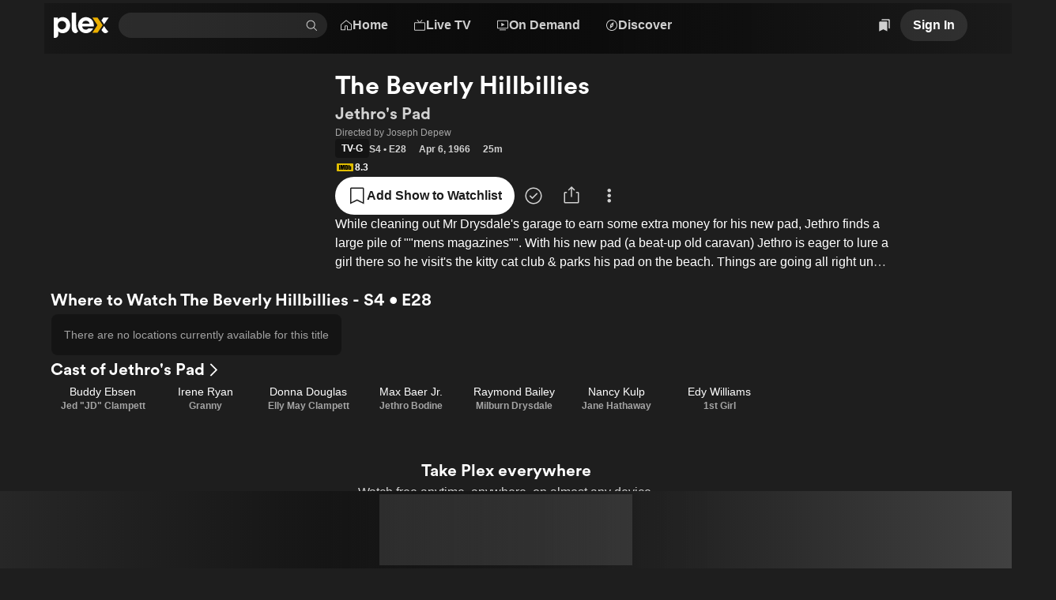

--- FILE ---
content_type: text/css
request_url: https://watch.plex.tv/_next/static/chunks/f294c1d729f11f4b.css
body_size: -33
content:
.dy73tx0{flex-shrink:0;width:auto}.dy73tx2{position:relative;top:.125em}.dy73tx3{color:inherit}.dy73tx4{color:var(--color-text-default)}.dy73tx5{color:var(--color-text-primary)}.dy73tx6{color:var(--color-text-muted)}.dy73tx7{color:var(--color-text-accent)}.dy73tx8{color:var(--color-text-alert)}.dy73tx9{color:var(--color-text-confirm)}


--- FILE ---
content_type: text/css
request_url: https://watch.plex.tv/_next/static/chunks/050d2acb9b370074.css
body_size: -98
content:
.FullBleed-module__qQ2fIW__fullBleed{margin:0 calc(-1*var(--layout-page-padding-x));align-self:stretch}


--- FILE ---
content_type: text/javascript
request_url: https://watch.plex.tv/_next/static/chunks/b62e7b0132abbb61.js
body_size: 8579
content:
(globalThis.TURBOPACK||(globalThis.TURBOPACK=[])).push(["object"==typeof document?document.currentScript:void 0,227315,e=>{"use strict";var t=e.i(977052),a=e.i(509150),r=e.i(111683);e.i(277503);var n=e.i(795063),i=(0,n.createRuntimeFn)({defaultClassName:"_2u67o0",variantClassNames:{disabled:{true:"_2u67o1"}},defaultVariants:{},compoundVariants:[]});let l=(0,t.forwardRef)(function({children:e,disabled:a=!1,...n},l){return t.default.createElement("label",{...n,ref:l,className:i({disabled:a})},t.default.createElement(r.Text,{font:"body-2"},e))}),s=(0,t.forwardRef)(function({children:e,message:r,moreInfo:n,...i},s){return t.default.createElement(a.Stack,{align:"space-between",orientation:"horizontal"},t.default.createElement(l,{...i,ref:s},e,r?t.default.createElement(t.default.Fragment,null," - ",r):null),n)});var o=(0,n.createRuntimeFn)({defaultClassName:"h0w4y02 h0w4y01 ac7rj91 ac7rj90",variantClassNames:{color:{alert:"h0w4y03",default:"ac7rj92"},focus:{true:"h0w4y05"},size:{s:"ac7rj93",l:"ac7rj94"}},defaultVariants:{},compoundVariants:[]});let u=(0,t.forwardRef)(function({accessibilityInvalid:e,accessibilityLabel:a,accessibilityLabelledBy:r,color:n="default",size:i="l",...l},s){return t.default.createElement("span",{className:"h0w4y00"},t.default.createElement("select",{...l,ref:s,"aria-invalid":e??l["aria-invalid"],"aria-label":a??l["aria-label"],"aria-labelledby":r??l["aria-labelledby"],className:o({color:n,size:i})}))}),c=(0,t.forwardRef)(function({disabled:e,label:r,message:n,moreInfo:i,id:l,options:o,...c},d){return t.default.createElement(a.Stack,{gap:"xxs"},t.default.createElement(s,{disabled:e,htmlFor:l,message:n,moreInfo:i},r),t.default.createElement(u,{...c,ref:d,disabled:e,id:l},o.map(({value:e,displayText:a})=>t.default.createElement("option",{key:e,value:e},a))))});var d=(0,n.createRuntimeFn)({defaultClassName:"_1g55wbu1 _1g55wbu0 ac7rj91 ac7rj90",variantClassNames:{color:{alert:"_1g55wbu2",default:"ac7rj92"},focus:{true:"_1g55wbu4"},size:{s:"ac7rj93",l:"ac7rj94"}},defaultVariants:{},compoundVariants:[]});let f=(0,t.forwardRef)(function({accessibilityInvalid:e,accessibilityLabel:a,accessibilityLabelledBy:r,color:n="default",hasFocus:i=!1,minHeight:l,resize:s,...o},u){return t.default.createElement("textarea",{...o,ref:u,"aria-invalid":e??o["aria-invalid"],"aria-label":a??o["aria-label"],"aria-labelledby":r??o["aria-labelledby"],className:d({color:n,focus:i}),style:{minHeight:l,resize:s}})}),m=(0,t.forwardRef)(function({disabled:e,label:r,message:n,moreInfo:i,id:l,...o},u){return t.default.createElement(a.Stack,{gap:"xxs"},t.default.createElement(s,{disabled:e,htmlFor:l,message:n,moreInfo:i},r),t.default.createElement(f,{...o,ref:u,disabled:e,id:l}))});var p=(0,n.createRuntimeFn)({defaultClassName:"hs285i1 hs285i0 ac7rj91 ac7rj90",variantClassNames:{color:{alert:"hs285i2",default:"ac7rj92"},focus:{true:"hs285i4"},size:{s:"ac7rj93",l:"ac7rj94"}},defaultVariants:{},compoundVariants:[]});let g=(0,t.forwardRef)(function({accessibilityInvalid:e,accessibilityLabel:a,accessibilityLabelledBy:r,as:n="input",children:i,color:l="default",hasFocus:s=!1,size:o="l",type:u="text",...c},d){return t.default.createElement(n,{...c,ref:d,"aria-invalid":e??c["aria-invalid"],"aria-label":a??c["aria-label"],"aria-labelledby":r??c["aria-labelledby"],className:p({color:l,size:o,focus:s}),type:u},"input"===n?null:i)}),h=(0,t.forwardRef)(function({disabled:e,label:r,message:n,moreInfo:i,id:l,...o},u){return t.default.createElement(a.Stack,{gap:"xxs"},t.default.createElement(s,{disabled:e,htmlFor:l,message:n,moreInfo:i},r),t.default.createElement(g,{...o,ref:u,disabled:e,id:l}))});e.s(["FormSelectBox",()=>c,"FormTextInput",()=>h,"FormTextarea",()=>m])},947503,e=>{"use strict";e.s(["className",()=>"_1f8cur00 react-chroma-light"])},600401,747745,953253,e=>{"use strict";var t=e.i(977052);e.i(748532);var a=e.i(863138),r=e.i(48088),n=e.i(507623),i=e.i(233706);function l({shouldFetch:e=!0,provider:l,providerToken:s,overrideUtmParams:o,requestBody:u,onAuthSuccess:c,onError:d}){let f=function(e,t,n){let i=(0,a.default)(n),l=(0,r.default)({allowExistingAnonymousToken:!0});if(!t)return null;let s=new URL(`/api/v2/users/authenticate?${i}`,"https://plex.tv");return s.searchParams.append("provider",e),s.searchParams.append("providerToken",t),l?.anonymous&&s.searchParams.append("anonymousToken",l.token),s.toString()}(l,s,o),{data:m,error:p}=(0,n.default)(e?f:null,{fetchOptions:{method:i.HTTPMethod.Post,credentials:"include",body:u},skipAuth:!0});return(0,t.useEffect)(()=>{m&&c(m,m.created?"client:signup":"client:signin",l)},[m,c,l]),(0,t.useEffect)(()=>{p&&d?.(p)},[p,d]),{data:m,error:p}}e.s(["default",()=>l],600401),e.s(["GOOGLE_CLIENT_ID",0,"954396107311-vpdi0ie6905j1pr8udc2v1drm9p0kn0p.apps.googleusercontent.com"],747745);var s=e.i(471677);e.s(["default",0,(e,t,a,n)=>{(0,s.default)({event:t,userId:e.id,properties:{mode:a}}),(0,r.refresh)(n)}],953253)},84295,e=>{"use strict";var t=e.i(769650);e.s(["IconWarningBadge",()=>t.default])},436910,e=>{"use strict";var t=e.i(459873),a=e.i(37487),r=e.i(777849);function n(e){let n=(0,t.usePathname)(),i=new URLSearchParams((0,a.useSearchParams)());if(e)for(let[t,a]of(0,r.ObjectEntries)(e))i.append(t,a);let l=`${n}?${i.toString()}`;return`forwardUrl=${encodeURIComponent(l)}`}e.s(["default",()=>n])},812872,e=>{"use strict";var t=e.i(977052);function a(){let[e,a]=(0,t.useState)(!1),[r,n]=(0,t.useState)(!1);return(0,t.useEffect)(()=>{a(/iPhone|iPad|iPod/i.test(window.navigator.userAgent)),n(/Android/i.test(window.navigator.userAgent))},[]),{iOS:e,android:r}}e.s(["default",()=>a])},658237,e=>{"use strict";var t=e.i(346038),a=e.i(905209),r=e.i(464652);let n=()=>{(0,r.triggerGTMEvent)(r.GTM_EVENTS.openWebApp)};function i({baseUrlOverride:e,...r}){return(0,t.jsx)(a.ButtonLink,{...r,href:"https://app.plex.tv/desktop",label:"Open Plex",target:"_blank",onPress:n})}e.s(["default",()=>i])},351691,e=>{"use strict";function t(e,a=""){return`provider://${e}${a}`}e.s(["default",()=>t])},8138,e=>{"use strict";let t=new URL("https://watch.plex.tv");function a(e,t,a){let r=new URL(t,e);return a&&!r.pathname.endsWith("/")&&(r.pathname+="/"),r.toString()}function r(e){return a("https://www.plex.tv",e,!0)}function n(e){return a("https://support.plex.tv",e,!0)}function i(e){return t.hostname.split(".").includes("watch")?e:a("https://watch.plex.tv",e)}e.s(["supportUrl",()=>n,"watchUrl",()=>i,"wwwUrl",()=>r])},507623,e=>{"use strict";var t=e.i(977052),a=e.i(90137),r=e.i(233706);function n(e,n){let[i,l]=(0,t.useState)(),[s,o]=(0,t.useState)(),u=(0,a.default)(n);return(0,t.useEffect)(()=>{if(!e||!u){l(void 0),o(void 0);return}let t=!1;return(0,r.default)(e,u).then(e=>{t||l(e)}).catch(e=>{t||o(e)}),()=>{t=!0}},[e,JSON.stringify(u)]),{data:i,error:s}}e.s(["default",()=>n])},919976,e=>{"use strict";var t=e.i(346038),a=e.i(977052);class r extends a.Component{static getDerivedStateFromError(){return{hasError:!0}}constructor(e){super(e),this.state={hasError:!1}}componentDidCatch(e,t){let a={extra:{componentStack:t.componentStack}};window.Sentry?.captureException(e,a)}render(){return this.state.hasError?this.props.fallback:this.props.children}}function n(e,a){return function(n){return(0,t.jsx)(r,{fallback:a,children:(0,t.jsx)(e,{...n})})}}e.s(["default",()=>r,"withErrorBoundary",()=>n])},635182,(e,t,a)=>{"use strict";Object.defineProperty(a,"__esModule",{value:!0}),Object.defineProperty(a,"useIntersection",{enumerable:!0,get:function(){return o}});let r=e.r(977052),n=e.r(793721),i="function"==typeof IntersectionObserver,l=new Map,s=[];function o({rootRef:e,rootMargin:t,disabled:a}){let o=a||!i,[u,c]=(0,r.useState)(!1),d=(0,r.useRef)(null),f=(0,r.useCallback)(e=>{d.current=e},[]);return(0,r.useEffect)(()=>{if(i){if(o||u)return;let a=d.current;if(a&&a.tagName)return function(e,t,a){let{id:r,observer:n,elements:i}=function(e){let t,a={root:e.root||null,margin:e.rootMargin||""},r=s.find(e=>e.root===a.root&&e.margin===a.margin);if(r&&(t=l.get(r)))return t;let n=new Map;return t={id:a,observer:new IntersectionObserver(e=>{e.forEach(e=>{let t=n.get(e.target),a=e.isIntersecting||e.intersectionRatio>0;t&&a&&t(a)})},e),elements:n},s.push(a),l.set(a,t),t}(a);return i.set(e,t),n.observe(e),function(){if(i.delete(e),n.unobserve(e),0===i.size){n.disconnect(),l.delete(r);let e=s.findIndex(e=>e.root===r.root&&e.margin===r.margin);e>-1&&s.splice(e,1)}}}(a,e=>e&&c(e),{root:e?.current,rootMargin:t})}else if(!u){let e=(0,n.requestIdleCallback)(()=>c(!0));return()=>(0,n.cancelIdleCallback)(e)}},[o,t,e,u,d.current]),[f,u,(0,r.useCallback)(()=>{c(!1)},[])]}("function"==typeof a.default||"object"==typeof a.default&&null!==a.default)&&void 0===a.default.__esModule&&(Object.defineProperty(a.default,"__esModule",{value:!0}),Object.assign(a.default,a),t.exports=a.default)},581745,(e,t,a)=>{"use strict";function r(e,t){let a=e||75;return t?.qualities?.length?t.qualities.reduce((e,t)=>Math.abs(t-a)<Math.abs(e-a)?t:e,0):a}Object.defineProperty(a,"__esModule",{value:!0}),Object.defineProperty(a,"findClosestQuality",{enumerable:!0,get:function(){return r}})},778753,(e,t,a)=>{"use strict";Object.defineProperty(a,"__esModule",{value:!0}),Object.defineProperty(a,"default",{enumerable:!0,get:function(){return A}});let r=e.r(481258),n=e.r(744066),i=e.r(346038),l=n._(e.r(977052)),s=n._(e.r(294637)),o=r._(e.r(321755)),u=e.r(259727),c=e.r(635182),d=e.r(779273),f=e.r(9840),m=e.r(804005),p=e.r(581745);function g(e){return"/"===e[0]?e.slice(1):e}let h="function"==typeof s.preload,b={deviceSizes:[720,960,1280,1440,1920],imageSizes:[60,120,240,360,480],qualities:[75],path:"/_next/image/",loader:"custom",dangerouslyAllowSVG:!1,unoptimized:!1},v=new Set,y="[data-uri]";"undefined"==typeof window&&(globalThis.__NEXT_IMAGE_IMPORTED=!0);let w=new Map([["default",function({config:e,src:t,width:a,quality:r}){if(!e.dangerouslyAllowSVG&&t.split("?",1)[0].endsWith(".svg"))return t;if(t.startsWith("/")&&t.includes("?")&&e.localPatterns?.length===1&&"**"===e.localPatterns[0].pathname&&""===e.localPatterns[0].search)throw Object.defineProperty(Error(`Image with src "${t}" is using a query string which is not configured in images.localPatterns.
Read more: https://nextjs.org/docs/messages/next-image-unconfigured-localpatterns`),"__NEXT_ERROR_CODE",{value:"E871",enumerable:!1,configurable:!0});let n=(0,p.findClosestQuality)(r,e);return`${(0,m.normalizePathTrailingSlash)(e.path)}?url=${encodeURIComponent(t)}&w=${a}&q=${n}`}],["imgix",function({config:e,src:t,width:a,quality:r}){let n=new URL(`${e.path}${g(t)}`),i=n.searchParams;return i.set("auto",i.getAll("auto").join(",")||"format"),i.set("fit",i.get("fit")||"max"),i.set("w",i.get("w")||a.toString()),r&&i.set("q",r.toString()),n.href}],["cloudinary",function({config:e,src:t,width:a,quality:r}){let n=["f_auto","c_limit","w_"+a,"q_"+(r||"auto")].join(",")+"/";return`${e.path}${n}${g(t)}`}],["akamai",function({config:e,src:t,width:a}){return`${e.path}${g(t)}?imwidth=${a}`}],["custom",function({src:e}){throw Object.defineProperty(Error(`Image with src "${e}" is missing "loader" prop.
Read more: https://nextjs.org/docs/messages/next-image-missing-loader`),"__NEXT_ERROR_CODE",{value:"E252",enumerable:!1,configurable:!0})}]]);function E(e){return void 0!==e.default}function x({config:e,src:t,unoptimized:a,layout:r,width:n,quality:i,sizes:l,loader:s}){if(a)return{src:t,srcSet:void 0,sizes:void 0};let{widths:o,kind:u}=function({deviceSizes:e,allSizes:t},a,r,n){if(n&&("fill"===r||"responsive"===r)){let a=/(^|\s)(1?\d?\d)vw/g,r=[];for(let e;e=a.exec(n);)r.push(parseInt(e[2]));if(r.length){let a=.01*Math.min(...r);return{widths:t.filter(t=>t>=e[0]*a),kind:"w"}}return{widths:t,kind:"w"}}return"number"!=typeof a||"fill"===r||"responsive"===r?{widths:e,kind:"w"}:{widths:[...new Set([a,2*a].map(e=>t.find(t=>t>=e)||t[t.length-1]))],kind:"x"}}(e,n,r,l),c=o.length-1;return{sizes:l||"w"!==u?l:"100vw",srcSet:o.map((a,r)=>`${s({config:e,src:t,quality:i,width:a})} ${"w"===u?a:r+1}${u}`).join(", "),src:s({config:e,src:t,quality:i,width:o[c]})}}function _(e){return"number"==typeof e?e:"string"==typeof e?parseInt(e,10):void 0}function k(e){let t=e.config?.loader||"default",a=w.get(t);if(a)return a(e);throw Object.defineProperty(Error(`Unknown "loader" found in "next.config.js". Expected: ${u.VALID_LOADERS.join(", ")}. Received: ${t}`),"__NEXT_ERROR_CODE",{value:"E338",enumerable:!1,configurable:!0})}function S(e,t,a,r,n,i){e&&e.src!==y&&e["data-loaded-src"]!==t&&(e["data-loaded-src"]=t,("decode"in e?e.decode():Promise.resolve()).catch(()=>{}).then(()=>{if(e.parentNode&&(v.add(t),"blur"===r&&i(!0),n?.current)){let{naturalWidth:t,naturalHeight:a}=e;n.current({naturalWidth:t,naturalHeight:a})}}))}let j=({imgAttributes:e,heightInt:t,widthInt:a,qualityInt:r,layout:n,className:s,imgStyle:o,blurStyle:u,isLazy:c,placeholder:d,loading:f,srcString:m,config:p,unoptimized:g,loader:h,onLoadingCompleteRef:b,setBlurComplete:v,setIntersection:y,onLoad:w,onError:E,isVisible:_,noscriptSizes:k,...j})=>(f=c?"lazy":f,(0,i.jsxs)(i.Fragment,{children:[(0,i.jsx)("img",{...j,...e,decoding:"async","data-nimg":n,className:s,style:{...o,...u},ref:(0,l.useCallback)(e=>{y(e),e?.complete&&S(e,m,n,d,b,v)},[y,m,n,d,b,v]),onLoad:e=>{S(e.currentTarget,m,n,d,b,v),w&&w(e)},onError:e=>{"blur"===d&&v(!0),E&&E(e)}}),(c||"blur"===d)&&(0,i.jsx)("noscript",{children:(0,i.jsx)("img",{...j,loading:f,decoding:"async","data-nimg":n,style:o,className:s,...x({config:p,src:m,unoptimized:g,layout:n,width:a,quality:r,sizes:k,loader:h})})})]}));function A({src:e,sizes:t,unoptimized:a=!1,priority:r=!1,loading:n,lazyRoot:s=null,lazyBoundary:m,className:p,quality:g,width:w,height:S,style:A,objectFit:P,objectPosition:R,onLoadingComplete:z,placeholder:C="empty",blurDataURL:O,...N}){var I;let T,$=(0,l.useContext)(d.ImageConfigContext),M=(0,l.useMemo)(()=>{let e=b||$||u.imageConfigDefault,t=[...e.deviceSizes,...e.imageSizes].sort((e,t)=>e-t),a=e.deviceSizes.sort((e,t)=>e-t),r=e.qualities?.sort((e,t)=>e-t);return{...e,allSizes:t,deviceSizes:a,qualities:r,localPatterns:"undefined"==typeof window?$?.localPatterns:e.localPatterns}},[$]),F=t?"responsive":"intrinsic";"layout"in N&&(N.layout&&(F=N.layout),delete N.layout);let D=k;if("loader"in N){if(N.loader){let e=N.loader;D=t=>{let{config:a,...r}=t;return e(r)}}delete N.loader}let B="";if("object"==typeof(I=e)&&(E(I)||void 0!==I.src)){let t=E(e)?e.default:e;if(!t.src)throw Object.defineProperty(Error(`An object should only be passed to the image component src parameter if it comes from a static image import. It must include src. Received ${JSON.stringify(t)}`),"__NEXT_ERROR_CODE",{value:"E460",enumerable:!1,configurable:!0});if(O=O||t.blurDataURL,B=t.src,(!F||"fill"!==F)&&(S=S||t.height,w=w||t.width,!t.height||!t.width))throw Object.defineProperty(Error(`An object should only be passed to the image component src parameter if it comes from a static image import. It must include height and width. Received ${JSON.stringify(t)}`),"__NEXT_ERROR_CODE",{value:"E48",enumerable:!1,configurable:!0})}e="string"==typeof e?e:B,(0,f.warnOnce)(`Image with src "${e}" is using next/legacy/image which is deprecated and will be removed in a future version of Next.js.`);let L=!r&&("lazy"===n||void 0===n);(e.startsWith("data:")||e.startsWith("blob:"))&&(a=!0,L=!1),"undefined"!=typeof window&&v.has(e)&&(L=!1),M.unoptimized&&(a=!0);let[W,U]=(0,l.useState)(!1),[V,q,G]=(0,c.useIntersection)({rootRef:s,rootMargin:m||"200px",disabled:!L}),X=!L||q,J={boxSizing:"border-box",display:"block",overflow:"hidden",width:"initial",height:"initial",background:"none",opacity:1,border:0,margin:0,padding:0},H={boxSizing:"border-box",display:"block",width:"initial",height:"initial",background:"none",opacity:1,border:0,margin:0,padding:0},Q=!1,K=_(w),Y=_(S),Z=_(g),ee=Object.assign({},A,{position:"absolute",top:0,left:0,bottom:0,right:0,boxSizing:"border-box",padding:0,border:"none",margin:"auto",display:"block",width:0,height:0,minWidth:"100%",maxWidth:"100%",minHeight:"100%",maxHeight:"100%",objectFit:P,objectPosition:R}),et="blur"!==C||W?{}:{backgroundSize:P||"cover",backgroundPosition:R||"0% 0%",filter:"blur(20px)",backgroundImage:`url("${O}")`};if("fill"===F)J.display="block",J.position="absolute",J.top=0,J.left=0,J.bottom=0,J.right=0;else if(void 0!==K&&void 0!==Y){let e=Y/K,t=isNaN(e)?"100%":`${100*e}%`;"responsive"===F?(J.display="block",J.position="relative",Q=!0,H.paddingTop=t):"intrinsic"===F?(J.display="inline-block",J.position="relative",J.maxWidth="100%",Q=!0,H.maxWidth="100%",T=`data:image/svg+xml,%3csvg%20xmlns=%27http://www.w3.org/2000/svg%27%20version=%271.1%27%20width=%27${K}%27%20height=%27${Y}%27/%3e`):"fixed"===F&&(J.display="inline-block",J.position="relative",J.width=K,J.height=Y)}let ea={src:y,srcSet:void 0,sizes:void 0};X&&(ea=x({config:M,src:e,unoptimized:a,layout:F,width:K,quality:Z,sizes:t,loader:D}));let er=e,en=h?void 0:{imageSrcSet:ea.srcSet,imageSizes:ea.sizes,crossOrigin:N.crossOrigin,referrerPolicy:N.referrerPolicy},ei="undefined"==typeof window?l.default.useEffect:l.default.useLayoutEffect,el=(0,l.useRef)(z),es=(0,l.useRef)(e);(0,l.useEffect)(()=>{el.current=z},[z]),ei(()=>{es.current!==e&&(G(),es.current=e)},[G,e]);let eo={isLazy:L,imgAttributes:ea,heightInt:Y,widthInt:K,qualityInt:Z,layout:F,className:p,imgStyle:ee,blurStyle:et,loading:n,config:M,unoptimized:a,placeholder:C,loader:D,srcString:er,onLoadingCompleteRef:el,setBlurComplete:U,setIntersection:V,isVisible:X,noscriptSizes:t,...N};return(0,i.jsxs)(i.Fragment,{children:[(0,i.jsxs)("span",{style:J,children:[Q?(0,i.jsx)("span",{style:H,children:T?(0,i.jsx)("img",{style:{display:"block",maxWidth:"100%",width:"initial",height:"initial",background:"none",opacity:1,border:0,margin:0,padding:0},alt:"","aria-hidden":!0,src:T}):null}):null,(0,i.jsx)(j,{...eo})]}),!h&&r?(0,i.jsx)(o.default,{children:(0,i.jsx)("link",{rel:"preload",as:"image",href:ea.srcSet?void 0:ea.src,...en},"__nimg-"+ea.src+ea.srcSet+ea.sizes)}):null]})}("function"==typeof a.default||"object"==typeof a.default&&null!==a.default)&&void 0===a.default.__esModule&&(Object.defineProperty(a.default,"__esModule",{value:!0}),Object.assign(a.default,a),t.exports=a.default)},275474,(e,t,a)=>{t.exports=e.r(778753)},743628,e=>{"use strict";var t=e.i(346038),a=e.i(275474),r=e.i(503710);function n(e){return(0,t.jsx)(a.default,{...e,loader:r.default})}e.s(["default",()=>n])},481794,e=>{"use strict";var t,a,r=((t={}).Album="album",t.Artist="artist",t.Channel="channel",t.Clip="clip",t.Collection="collection",t.Directory="directory",t.Episode="episode",t.Game="game",t.Movie="movie",t.Person="person",t.Photo="photo",t.PhotoAlbum="photoalbum",t.Playlist="playlist",t.Season="season",t.Show="show",t.Track="track",t),n=((a={}).Intro="intro",a.Recaps="recaps",a.Commercial="commercial",a.AddToWatchlistIntro="addToWatchlistIntro",a.AddToWatchlistInterim="addToWatchlistInterim",a.Credits="credits",a);e.s(["MarkerType",()=>n,"MetadataType",()=>r])},637109,e=>{"use strict";var t=e.i(977052),a=e.i(79907);function r({properties:e}){let r=(0,a.isDevEnv)(),n=JSON.stringify(e),[i,l]=(0,t.useState)(!1);return(0,t.useEffect)(()=>{let e,t=(a=1)=>{a>5||(window.FS?._fs_loaded?l(!0):e=setTimeout(()=>{t(a+1)},500))};return t(),()=>e&&clearTimeout(e)},[]),(0,t.useEffect)(()=>{!r&&i&&window.FS?._fs_loaded&&window.FS("setProperties",{type:"user",properties:{...JSON.parse(n)}})},[i,r,n]),null}e.s(["FullStory",()=>r])},479724,e=>{"use strict";var t=function(e){for(var t=arguments.length,a=Array(t>1?t-1:0),r=1;r<t;r++)a[r-1]=arguments[r];return a.map(e=>"".concat(e)).join(" ".concat(e," ")).replace(/calc/g,"")},a=function(){for(var e=arguments.length,a=Array(e),r=0;r<e;r++)a[r]=arguments[r];return"calc(".concat(t("+",...a),")")},r=function(){for(var e=arguments.length,a=Array(e),r=0;r<e;r++)a[r]=arguments[r];return"calc(".concat(t("-",...a),")")},n=function(){for(var e=arguments.length,a=Array(e),r=0;r<e;r++)a[r]=arguments[r];return"calc(".concat(t("*",...a),")")},i=function(){for(var e=arguments.length,a=Array(e),r=0;r<e;r++)a[r]=arguments[r];return"calc(".concat(t("/",...a),")")},l=e=>n(e,-1),s=Object.assign(e=>({add:function(){for(var t=arguments.length,r=Array(t),n=0;n<t;n++)r[n]=arguments[n];return s(a(e,...r))},subtract:function(){for(var t=arguments.length,a=Array(t),n=0;n<t;n++)a[n]=arguments[n];return s(r(e,...a))},multiply:function(){for(var t=arguments.length,a=Array(t),r=0;r<t;r++)a[r]=arguments[r];return s(n(e,...a))},divide:function(){for(var t=arguments.length,a=Array(t),r=0;r<t;r++)a[r]=arguments[r];return s(i(e,...a))},negate:()=>s(l(e)),toString:()=>e.toString()}),{add:a,subtract:r,multiply:n,divide:i,negate:l}),o=e.i(7284),u=e.i(977052),c=e.i(947873),c=c,d=e.i(512472),f=e.i(109057),f=f,m=e.i(916575),p=e.i(509150),g=e.i(170453),h=e.i(764743),b=e.i(177467),v=e.i(111683),y=e.i(220175),w="_7k2xoze";let E=(0,u.forwardRef)(function({inputProps:e,scopeMenuAccessibilityLabel:t,scopeMenuItems:a,scopeMenuTriggerLabel:r,searchIconPlacement:n="left",settingsMenuAccessibilityLabel:i,settingsMenuItems:l,transparentOnBlur:E=!1,onBlur:x,onClearPress:_,maxWidth:k=s.multiply(b.vars.size.xxl,10),iconSize:S="m",height:j,...A},P){let R=(0,u.useRef)(null),[z,C]=(0,y.useForwardedRef)(e.ref??R),O=""!==e.value,N=!!a,[I,T]=(0,u.useState)(!1),[$,M]=(0,u.useState)(!1),F=(0,u.useCallback)(e=>{e||M(!0),T(e)},[]),D=(0,u.useCallback)(e=>{e.preventDefault(),z.current?.focus(),M(!1)},[z]),B=!!l,[L,W]=(0,u.useState)(!1),[U,V]=(0,u.useState)(!1),q=(0,u.useCallback)(e=>{e||V(!0),W(e)},[]),G=(0,u.useCallback)(e=>{e.preventDefault(),z.current?.focus(),V(!1)},[z]),X=e.onBlur,J=(0,u.useCallback)(e=>{X?.(e),I||L||x?.()},[X,I,L,x]),H=(0,u.useCallback)(()=>{z.current?.focus()},[z]);return u.default.createElement("div",{...A,ref:P,className:(0,o.clsx)("_7k2xoz9",O&&"_7k2xoz3",N&&"_7k2xoz0",B&&"_7k2xoz1","right"===n&&"_7k2xoz2",(I||$)&&"_7k2xoz4",(L||U)&&"_7k2xoz6",E&&"_7k2xoz7","l"===S&&"_7k2xoz8"),style:{maxWidth:k,height:j}},N?u.default.createElement(g.Menu,{isOpen:I,onOpenChange:F},u.default.createElement(g.MenuTrigger,null,u.default.createElement(h.PrimitiveButton,{accessibilityLabel:t,className:"_7k2xoza t432yj0"},u.default.createElement(p.Stack,{as:"span",gap:"xs",orientation:"horizontal",verticalAlign:"center"},"left"===n?u.default.createElement(c.default,{size:S}):null,u.default.createElement("span",{className:"_7k2xozc"},u.default.createElement(v.Text,{as:"span",color:"inherit",font:"body-2",numberOfLines:1},r),u.default.createElement("span",{className:(0,o.clsx)("_7k2xozd",I&&"_7k2xozb")},u.default.createElement(d.IconChevronDown,null)))))),u.default.createElement(g.MenuContent,{onCloseAutoFocus:D},a)):"left"===n&&u.default.createElement("span",{className:w},u.default.createElement(c.default,{size:S})),u.default.createElement("input",{...e,ref:C,className:"_7k2xozf",type:"search",onBlur:J}),B?u.default.createElement(g.Menu,{isOpen:L,onOpenChange:q},u.default.createElement(g.MenuTrigger,null,u.default.createElement(h.PrimitiveButton,{accessibilityLabel:i,className:"_7k2xozh _7k2xozg t432yj0"},u.default.createElement(f.default,{size:S}))),u.default.createElement(g.MenuContent,{onCloseAutoFocus:G},l)):null,O?u.default.createElement(h.PrimitiveButton,{className:"_7k2xozg t432yj0",onPress:_},u.default.createElement(m.IconX,{size:S})):"right"===n&&!E&&u.default.createElement("span",{className:w},u.default.createElement(c.default,{size:S})),E&&"right"===n&&!O?u.default.createElement(h.PrimitiveButton,{className:w,onPress:H},u.default.createElement(c.default,{size:S})):null)}),x=(0,u.forwardRef)(function({clearButtonAccessibilityLabel:e,height:t,iconSize:a="m",inputProps:r,maxWidth:n=s.multiply(b.vars.size.xxl,10),onBlur:i,onClearPress:l,visibleAboveLarge:d=!0,searchButtonAccessibilityLabel:f,...p},g){let v=(0,u.useRef)(null),[w,E]=(0,y.useForwardedRef)(r.ref??v),x=""!==r.value,_=(0,u.useRef)(null),k=r.onBlur,S=(0,u.useCallback)(e=>{r.onFocus?.(e)},[r]),j=(0,u.useCallback)(e=>{k?.(e),i?.()},[k,i]),A=(0,u.useCallback)(()=>{w.current?.focus()},[w]),P=(0,u.useCallback)(()=>{l(),_.current?.blur(),w.current?.blur()},[w,l]),R=(0,u.useCallback)(e=>{e.preventDefault(),e.stopPropagation()},[]);return u.default.createElement("div",{...p,ref:g,className:(0,o.clsx)("_1yvvosp3",d&&"_1yvvosp2",x&&"_1yvvosp0","l"===a&&"_1yvvosp1"),style:{maxWidth:n,height:t}},u.default.createElement("input",{...r,ref:E,className:"_1yvvosp5",type:"search",onBlur:j,onFocus:S}),u.default.createElement("div",{className:"_1yvvosp6"},u.default.createElement(h.PrimitiveButton,{ref:_,accessibilityLabel:e,className:"_1yvvosp7 t432yj0",tabIndex:x?0:-1,onMouseDown:R,onPress:P},u.default.createElement(m.IconX,{size:a})),u.default.createElement(h.PrimitiveButton,{accessibilityLabel:f,className:"_1yvvosp8 t432yj0",tabIndex:-1,onPress:A},u.default.createElement(c.default,{size:a}))))});e.s(["DuoSearchInput",()=>x,"SearchInput",()=>E],479724)}]);